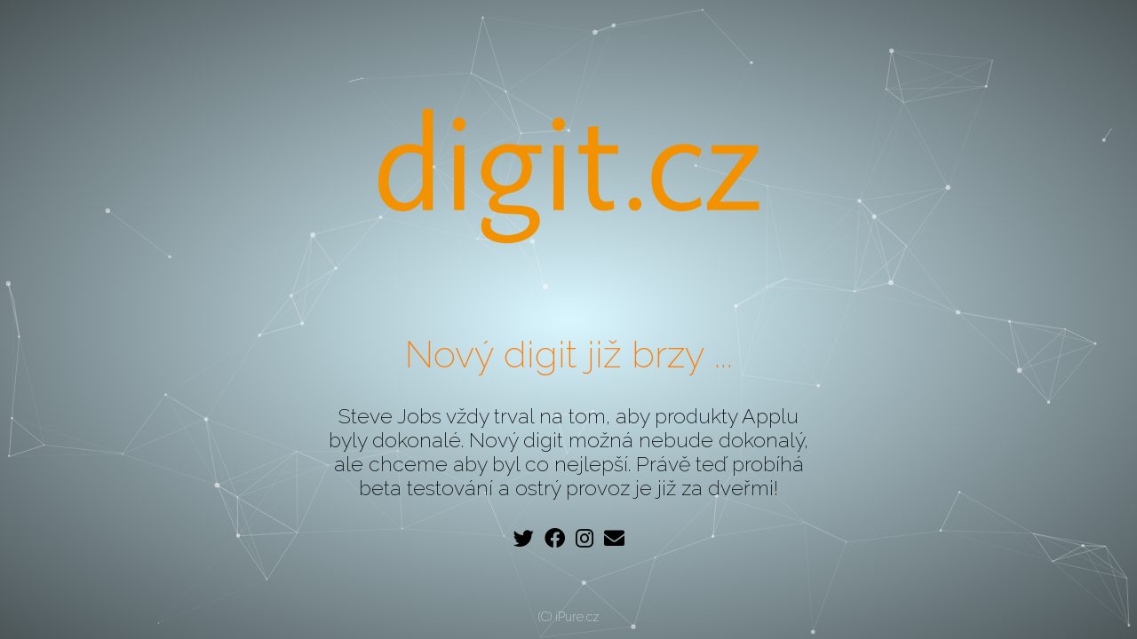

--- FILE ---
content_type: text/html; charset=UTF-8
request_url: https://digit.cz/tag/ipad/
body_size: 4513
content:
<!DOCTYPE html>
<html class="cspio">
<head>
	<meta charset="utf-8">
	<meta http-equiv="X-UA-Compatible" content="IE=edge,chrome=1">
	<title>Digit.cz - portál pro všechny Apple fandy</title>

		<meta name="generator" content="seedprod.com 5.0.0" />
	<meta name="description" content="Nový portál pro Apple fandy co chtějí být v obraze. Již brzy...">
	<meta name="viewport" content="width=device-width, initial-scale=1.0">
	
	<!-- Open Graph -->
	<meta property="og:url" content="https://digit.cz/tag/ipad/" />
	<meta property="og:type" content="website" />
	<meta property="og:title" content="Digit.cz - portál pro všechny Apple fandy" />
	<meta property="og:description" content="Nový portál pro Apple fandy co chtějí být v obraze. Již brzy..." />
		<meta property="og:image" content="https://digit.cz/wp-content/uploads/2020/05/image.png" />
	
	<!-- Twitter Card -->
	<meta name="twitter:card" content="summary" />
	<meta name="twitter:title" content="Digit.cz - portál pro všechny Apple fandy" />
	<meta name="twitter:description" content="Nový portál pro Apple fandy co chtějí být v obraze. Již brzy..." />
		<meta property="twitter:image" content="https://digit.cz/wp-content/uploads/2020/05/image.png" />
	
	<!--[if lte IE 9]>
      <script src="https://digit.cz/wp-content/plugins/seedprod-coming-soon-pro-5/template/js/html5shiv.js"></script>
      <script src="https://digit.cz/wp-content/plugins/seedprod-coming-soon-pro-5/template/js/respond.min.js"></script>
	<![endif]-->	

	<!-- Font Awesome -->
		<link rel="stylesheet" href="https://digit.cz/wp-content/plugins/seedprod-coming-soon-pro-5/template/css/all.css" >
	
	<!-- Bootstrap and default Style -->
	<link href="https://digit.cz/wp-content/plugins/seedprod-coming-soon-pro-5/template/css/bootstrap.min.css" rel="stylesheet">
	<link rel="stylesheet" href="https://digit.cz/wp-content/plugins/seedprod-coming-soon-pro-5/template/style.css">


	<!-- Google Fonts -->
				<link class="gf-text" href='https://fonts.googleapis.com/css?family=Raleway:200&subset=' rel='stylesheet' type='text/css'>
			
	<!-- RTL -->
		

		<!-- Animate CSS -->
	<link rel="stylesheet" href="https://digit.cz/wp-content/plugins/seedprod-coming-soon-pro-5/template/css/animate.min.css">
	
	<style type="text/css">
	
	

	/* Background Style */
	html{
		height:100%;
			    	background: #d9f6ff;
			}

	
		#cspio-field-wrapper{
		width: 85%;
	}
	


	.flexbox #cspio-page{
			-webkit-align-items: center;
		-webkit-justify-content: center;
		align-items: center;
		justify-content: center;
										}

	/* IE 11 Flexbox hack */
	@media screen and (-ms-high-contrast: active), (-ms-high-contrast: none) {
		.flexbox #cspio-page{
			flex-shrink: 0;
			overflow:visible;
		}
	}

	.cspio body{
		background: transparent;
	}

    /* Text Styles */
    	    .cspio body, .cspio body p{
	        font-family: 'Raleway';
			font-weight: 200;
			font-style: ;
	        font-size: 23px;
	        line-height: 1.20em;
	        	        color:#000000;
	        	 	}

		::-webkit-input-placeholder {
			font-family:'Raleway';
			font-weight: 200;
			font-style: ;
		}
		::-moz-placeholder {
			font-family:'Raleway';
			font-weight: 200;
			font-style: ;
		} /* firefox 19+ */
		:-ms-input-placeholder {
			font-family:'Raleway';
			font-weight: 200;
			font-style: ;
		} /* ie */
		:-moz-placeholder {
			font-family:'Raleway';
			font-weight: 200;
			font-style: ;
		}

    

    .cspio h1, .cspio h2, .cspio h3, .cspio h4, .cspio h5, .cspio h6{
                    color:#ff7e08;
            }
	#cspio-headline{
	        font-family: 'Raleway';
		font-weight: 200;
		font-style: ;
			font-size: 42px;
		color:#ff7e08;
		line-height: 1.20em;
	}

    		.cspio button{
	        font-family: 'Raleway';
			font-weight: 200;
			font-style: ;
	    }
    
    /* Link Styles */
    		.cspio a, .cspio a:visited, .cspio a:hover, .cspio a:active{
			color: rgba(255,156,8,0.7);
		}

		.cspio-subscriber-count,.cspio-reveal{
			color: rgba(255,156,8,0.7);
		}

		#cspio-socialprofiles a {
  color: #000000;
}
.cspio a.btn-primary,
.cspio .btn-primary,
.cspio .btn-primary:focus,
.gform_button,
#mc-embedded-subscribe,
.mymail-wrapper .submit-button,
.mailster-wrapper .submit-button,
input[type='button'].ninja-forms-field,
.wpcf7-submit,
.frm_button_submit {
  color: white;
  text-shadow: 0 -1px 0 rgba(0,0,0,0.3);
  background-color: rgba(255,156,8,0.7);
  background-image: -moz-linear-gradient(top,rgba(255,156,8,0.7),rgba(187,112,0,0.7));
  background-image: -ms-linear-gradient(top,rgba(255,156,8,0.7),rgba(187,112,0,0.7));
  background-image: -webkit-gradient(linear,0 0,0 100%,from(rgba(255,156,8,0.7)),to(rgba(187,112,0,0.7)));
  background-image: -webkit-linear-gradient(top,rgba(255,156,8,0.7),rgba(187,112,0,0.7));
  background-image: -o-linear-gradient(top,rgba(255,156,8,0.7),rgba(187,112,0,0.7));
  background-image: linear-gradient(top,rgba(255,156,8,0.7),rgba(187,112,0,0.7));
  background-repeat: repeat-x;
  filter: progid:DXImageTransform.Microsoft.gradient(startColorstr='rgba(255,156,8,0.7)', endColorstr='rgba(187,112,0,0.7)', GradientType=0);
  border-color: rgba(187,112,0,0.7) rgba(187,112,0,0.7) rgba(110,66,0,0.7);
  border-color: rgba(0,0,0,0.1) rgba(0,0,0,0.1) rgba(0,0,0,0.25);
  *background-color: rgba(187,112,0,0.7);
  filter: progid:DXImageTransform.Microsoft.gradient(enabled = false);
}
.cspio a.btn-primary:hover,
.cspio a.btn-primary:active,
.cspio a.btn-primary.active,
.cspio a.btn-primary.disabled,
.cspio a.btn-primary[disabled],
.cspio .btn-primary:hover,
.cspio .btn-primary:active,
.cspio .btn-primary.active,
.cspio .btn-primary.disabled,
.cspio .btn-primary[disabled],
.cspio .btn-primary:focus:hover,
.cspio .btn-primary:focus:active,
.cspio .btn-primary:focus.active,
.cspio .btn-primary:focus.disabled,
.cspio .btn-primary:focus[disabled],
.gform_button:hover,
.gform_button:active,
.gform_button.active,
.gform_button.disabled,
.gform_button[disabled],
#mc-embedded-subscribe:hover,
#mc-embedded-subscribe:active,
#mc-embedded-subscribe.active,
#mc-embedded-subscribe.disabled,
#mc-embedded-subscribe[disabled],
.mymail-wrapper .submit-button:hover,
.mymail-wrapper .submit-button:active,
.mymail-wrapper .submit-button.active,
.mymail-wrapper .submit-button.disabled,
.mymail-wrapper .submit-button[disabled],
.mailster-wrapper .submit-button:hover,
.mailster-wrapper .submit-button:active,
.mailster-wrapper .submit-button.active,
.mailster-wrapper .submit-button.disabled,
.mailster-wrapper .submit-button[disabled],
input[type='button'].ninja-forms-field:hover,
input[type='button'].ninja-forms-field:active,
input[type='button'].ninja-forms-field.active,
input[type='button'].ninja-forms-field.disabled,
input[type='button'].ninja-forms-field[disabled],
.wpcf7-submit:hover,
.wpcf7-submit:active,
.wpcf7-submit.active,
.wpcf7-submit.disabled,
.wpcf7-submit[disabled],
.frm_button_submit:hover,
.frm_button_submit:active,
.frm_button_submit.active,
.frm_button_submit.disabled,
.frm_button_submit[disabled] {
  background-color: rgba(187,112,0,0.7);
  *background-color: rgba(161,96,0,0.7);
}
.cspio a.btn-primary:active,
.cspio a.btn-primary.active,
.cspio .btn-primary:active,
.cspio .btn-primary.active,
.cspio .btn-primary:focus:active,
.cspio .btn-primary:focus.active,
.gform_button:active,
.gform_button.active,
#mc-embedded-subscribe:active,
#mc-embedded-subscribe.active,
.mymail-wrapper .submit-button:active,
.mymail-wrapper .submit-button.active,
.mailster-wrapper .submit-button:active,
.mailster-wrapper .submit-button.active,
input[type='button'].ninja-forms-field:active,
input[type='button'].ninja-forms-field.active,
.wpcf7-submit:active,
.wpcf7-submit.active,
.frm_button_submit:active,
.frm_button_submit.active {
  background-color: rgba(136,81,0,0.7) \9;
}
.form-control,
.progress {
  background-color: rgba(245,245,245,0.8);
}
.form-control {
  color: black;
  text-shadow: 0 -1px 0 rgba(255,255,255,0.3);
}
#cspio-progressbar span,
.countdown_section {
  color: white;
  text-shadow: 0 -1px 0 rgba(0,0,0,0.3);
}
.cspio .btn-primary:hover,
.cspio .btn-primary:active {
  color: white;
  text-shadow: 0 -1px 0 rgba(0,0,0,0.3);
  border-color: rgba(212,127,0,0.7);
}
.cspio input[type='text']:focus {
  webkit-box-shadow: inset 0 1px 1px rgba(0,0,0,0.075), 0 0 8px rgba(189,113,0,0.6);
  -moz-box-shadow: inset 0 1px 1px rgba(0,0,0,0.075), 0 0 8px rgba(189,113,0,0.6);
  box-shadow: inset 0 1px 1px rgba(0,0,0,0.075), 0 0 8px rgba(189,113,0,0.6);
}
    
    
    

        #cspio-credit,#cspio-credit a{
    	color: rgba(255,255,255,0.7)    }
    
        	    	.flexbox #cspio-page{
			flex-wrap: wrap;
		}

		#cspio-credit{
			width:100%;
			position:static;
		}

		#cspio-credit img{
			margin-left:auto;
			margin-right:auto;
		}
    	     	    


    #cspio-content {
  display: none;
  max-width: 600px;
  background-color: #000000;
  -webkit-border-radius: 10px;
  border-radius: 10px;
  -moz-background-clip: padding;
  -webkit-background-clip: padding-box;
  background-clip: padding-box;
}

        #cspio-content{
    	background-color:transparent;
    }
    
        #cspio-content{
    	 /* display:none; */
    }
    

		.cspio a.btn-primary,
.cspio .progress-bar,
.countdown_section,
.cspio .btn-primary,
.cspio .btn-primary:focus,
.gform_button,
.mymail-wrapper .submit-button,
.mailster-wrapper .submit-button,
input[type='button'].ninja-forms-field,
.wpcf7-submit,
.frm_button_submit {
  background-image: none;
  text-shadow: none;
}
.countdown_section,
.cspio .progress-bar {
  -webkit-box-shadow: none;
  box-shadow: none;
}
.cspio input,
.cspio input:focus {
  -webkit-box-shadow: none !important;
  box-shadow: none !important;
}
	
		
									
		canvas{ 
display: block; 
vertical-align: bottom;
}
#particles-js{ 
position:fixed; 
width: 100%; 
height: 100%; 
background-color: transparent; 
top:0;
z-index:-1;

background: -moz-radial-gradient(center, ellipse cover,  rgba(0,0,0,0) 0%, rgba(0,0,0,0.65) 100%); /* FF3.6-15 */
background: -webkit-radial-gradient(center, ellipse cover,  rgba(0,0,0,0) 0%,rgba(0,0,0,0.65) 100%); /* Chrome10-25,Safari5.1-6 */
background: radial-gradient(ellipse at center,  rgba(0,0,0,0) 0%,rgba(0,0,0,0.65) 100%); /* W3C, IE10+, FF16+, Chrome26+, Opera12+, Safari7+ */
filter: progid:DXImageTransform.Microsoft.gradient( startColorstr='#00000000', endColorstr='#a6000000',GradientType=1 ); /* IE6-9 fallback on horizontal gradient */
} 
		
	

	
	

	</style>

	


		<!-- JS -->
	<script src="https://digit.cz/wp-includes/js/jquery/jquery.js"></script>

	<!-- Modernizr -->
	<script src="https://digit.cz/wp-content/plugins/seedprod-coming-soon-pro-5/template/js/modernizr-custom.js"></script>
	<!-- Retina JS -->
	

	




	
	
		



<!-- Header Scripts -->
	
<!-- Google Analytics -->
<!-- Global site tag (gtag.js) - Google Analytics -->
<script async src="https://www.googletagmanager.com/gtag/js?id=UA-105786978-3"></script>
<script>
  window.dataLayer = window.dataLayer || [];
  function gtag(){dataLayer.push(arguments);}
  gtag('js', new Date());

  gtag('config', 'UA-105786978-3');
</script>


	<script src="https://digit.cz/wp-content/plugins/seedprod-coming-soon-pro-5/template/js/purl.min.js"></script>
	<script src="https://digit.cz/wp-content/plugins/seedprod-coming-soon-pro-5/template/js/js.cookie.js"></script>
	<script>
	var csp_cookies = '';
	var email_cookie = '';
	var return_user = false;
	jQuery( document ).ready(function() {
		csp_cookies = Cookies.noConflict();
		email_cookie = csp_cookies.get('email');
	
	
		});
	



	</script>
	
</head>
<body>

	<div id="cspio-page">
				<div id="cspio-content">
	<img id="cspio-logo" src="https://digit.cz/wp-content/uploads/2020/05/image.png">
<h1 id="cspio-headline">Nový digit již brzy ...</h1><div id="cspio-description"><p>Steve Jobs vždy trval na tom, aby produkty Applu byly dokonalé. Nový digit možná nebude dokonalý, ale chceme aby byl co nejlepší. Právě teď probíhá beta testování a ostrý provoz je již za dveřmi!</p>
</div>	<div id="cspio-socialprofiles">
        
    
    <a href="https://www.twitter.com/Digitcz/" target="_blank" ><i
            class="fab fa-twitter "></i></a>
    


            
    
    <a href="https://www.facebook.com/Digitcz/" target="_blank" ><i
            class="fab fa-facebook "></i></a>
    


            
    
    <a href="https://www.instagram.com/digitcz/" target="_blank" ><i
            class="fab fa-instagram "></i></a>
    


            
    
    <a href="mailto:info@digit.cz" target="_blank" ><i
            class="fas fa-envelope "></i></a>
    


        </div>



		</div><!-- end of #seed-cspio-content -->
		
							<div id="cspio-credit">
										<span><a target="_blank" href="Http://www.ipure.cz">(C) iPure.cz</a></span>
									</div>
			
			</div>

	<script src="https://digit.cz/wp-content/plugins/seedprod-coming-soon-pro-5/template/js/bootstrap.min.js"></script>
	<!-- Contact Form -->
	
	
	

	
	
		<!-- FitVid -->
	<script src="https://digit.cz/wp-content/plugins/seedprod-coming-soon-pro-5/template/js/jquery.fitvids.min.js"></script>
	<script>jQuery(document).ready(function($){$("#cspio-description,#cspio-thankyoumsg").fitVids();});</script>
		
	<!-- Scripts -->
	<script src="https://digit.cz/wp-content/plugins/seedprod-coming-soon-pro-5/template/js/scripts.js"></script>

		
	
	<!-- Animate -->
			<script>
	jQuery("#cspio-content").show().addClass('animated fadeIn');
	</script>
		
	
	
		
	<script>
	function resize(){
			jQuery('head').append("<style id='form-style' type='text/css'></style>");
			jQuery('#form-style').html('.cspio #cspio-field-wrapper .input-group-btn, .cspio #cspio-field-wrapper .input-group{display:block;width:100%;}.cspio #cspio-subscribe-btn{margin-left:0;width:100%;display:block;}.cspio .input-group .form-control:first-child, .cspio .input-group-addon:first-child, .cspio .input-group-btn:first-child>.btn, .cspio .input-group-btn:first-child>.dropdown-toggle, .cspio .input-group-btn:last-child>.btn:not(:last-child):not(.dropdown-toggle) {border-bottom-right-radius: 4px;border-top-right-radius: 4px;}.cspio .input-group .form-control:last-child, .cspio .input-group-addon:last-child, .cspio .input-group-btn:last-child>.btn, .cspio .input-group-btn:last-child>.dropdown-toggle, .cspio .input-group-btn:first-child>.btn:not(:first-child) {border-bottom-left-radius: 4px;border-top-left-radius: 4px;}');
	}
	
	jQuery('#cspio-content').one('webkitAnimationEnd mozAnimationEnd MSAnimationEnd oanimationend animationend', function(){
		var width = jQuery('#cspio-field-wrapper').width();
		//console.log(width);
		if(width < 350 && width != 0){
			resize();
		}
	}
	);

		</script>




			<!-- Theme Scripts -->
	<div id="particles-js"></div><script src="https://cdn.jsdelivr.net/particles.js/2.0.0/particles.min.js"></script> 
<script>
particlesJS("particles-js", {"particles":{"number":{"value":80,"density":{"enable":true,"value_area":800}},"color":{"value":"#ffffff"},"shape":{"type":"circle","stroke":{"width":0,"color":"#000000"},"polygon":{"nb_sides":5},"image":{"src":"img/github.svg","width":100,"height":100}},"opacity":{"value":0.5,"random":false,"anim":{"enable":false,"speed":1,"opacity_min":0.1,"sync":false}},"size":{"value":3,"random":true,"anim":{"enable":false,"speed":40,"size_min":0.1,"sync":false}},"line_linked":{"enable":true,"distance":150,"color":"#ffffff","opacity":0.4,"width":1},"move":{"enable":true,"speed":3,"direction":"none","random":false,"straight":false,"out_mode":"out","bounce":false,"attract":{"enable":false,"rotateX":600,"rotateY":1200}}},"interactivity":{"detect_on":"canvas","events":{"onhover":{"enable":true,"mode":"repulse"},"onclick":{"enable":true,"mode":"push"},"resize":true},"modes":{"grab":{"distance":400,"line_linked":{"opacity":1}},"bubble":{"distance":400,"size":40,"duration":2,"opacity":8,"speed":3},"repulse":{"distance":200,"duration":0.4},"push":{"particles_nb":4},"remove":{"particles_nb":2}}},"retina_detect":true});</script>	</body>
</html>


<!-- This page was generated by SeedProd.com | Learn more: http://www.seedprod.com -->
